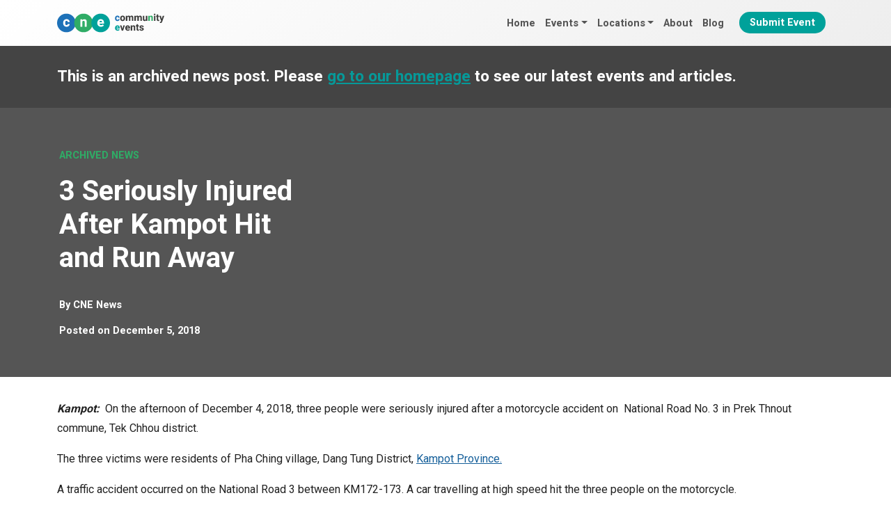

--- FILE ---
content_type: text/html; charset=UTF-8
request_url: https://cne.wtf/2018/12/05/3-seriously-injured-after-kampot-hit-and-run-away/
body_size: 6975
content:
<!DOCTYPE html><html
lang=en-GB><head><link
rel=alternate href=https://cne.wtf/2018/12/05/3-seriously-injured-after-kampot-hit-and-run-away/ hreflang=en><meta
charset="UTF-8"><meta
name="viewport" content="width=device-width, initial-scale=1, shrink-to-fit=no"><link rel=profile href="https://gmpg.org/xfn/11"><link
rel=dns-prefetch href=https://ajax.googleapis.com/ ><link
rel=preconnect href=https://fonts.googleapis.com><link
rel=preconnect href=https://fonts.gstatic.com crossorigin><link
rel=preconnect href=https://ajax.googleapis.com crossorigin><link
rel=dns-prefetch href=https://www.googletagmanager.com/ ><link
rel=preconnect href=https://www.googletagmanager.com crossorigin><meta
name='robots' content='index, follow, max-image-preview:large, max-snippet:-1, max-video-preview:-1'><style>img:is([sizes="auto" i], [sizes^="auto," i]) { contain-intrinsic-size: 3000px 1500px }</style><title>3 Seriously Injured After Kampot Hit and Run Away &#8902; Community Events</title><link
rel=canonical href=https://cne.wtf////3-seriously-injured-after-kampot-hit-and-run-away/ ><meta
property="og:locale" content="en_GB"><meta
property="og:type" content="article"><meta
property="og:title" content="3 Seriously Injured After Kampot Hit and Run Away &#8902; Community Events"><meta
property="og:description" content="Kampot:  On the afternoon of December 4, 2018, three people were seriously injured after a motorcycle accident on  National Road No. 3 in Prek Thnout commune, Tek Chhou district. The three..."><meta
property="og:url" content="https://cne.wtf////3-seriously-injured-after-kampot-hit-and-run-away/"><meta
property="og:site_name" content="Community Events"><meta
property="article:publisher" content="https://www.facebook.com/cnewtf"><meta
name="twitter:card" content="summary_large_image"><meta
name="twitter:label1" content="Estimated reading time"><meta
name="twitter:data1" content="1 minute"> <script type=application/ld+json class=yoast-schema-graph>{"@context":"https://schema.org","@graph":[{"@type":"WebPage","@id":"https://cne.wtf////3-seriously-injured-after-kampot-hit-and-run-away/","url":"https://cne.wtf////3-seriously-injured-after-kampot-hit-and-run-away/","name":"3 Seriously Injured After Kampot Hit and Run Away &#8902; Community Events","isPartOf":{"@id":"https://cne.wtf/#website"},"datePublished":"2018-12-05T04:22:07+00:00","breadcrumb":{"@id":"https://cne.wtf////3-seriously-injured-after-kampot-hit-and-run-away/#breadcrumb"},"inLanguage":"en-GB","potentialAction":[{"@type":"ReadAction","target":["https://cne.wtf////3-seriously-injured-after-kampot-hit-and-run-away/"]}]},{"@type":"BreadcrumbList","@id":"https://cne.wtf////3-seriously-injured-after-kampot-hit-and-run-away/#breadcrumb","itemListElement":[{"@type":"ListItem","position":1,"name":"Home","item":"https://cne.wtf/"},{"@type":"ListItem","position":2,"name":"News","item":"https://cne.wtf/news/"},{"@type":"ListItem","position":3,"name":"3 Seriously Injured After Kampot Hit and Run Away"}]},{"@type":"WebSite","@id":"https://cne.wtf/#website","url":"https://cne.wtf/","name":"Community Events","description":"Events and festivals from around the world","publisher":{"@id":"https://cne.wtf/#organization"},"potentialAction":[{"@type":"SearchAction","target":{"@type":"EntryPoint","urlTemplate":"https://cne.wtf/?s={search_term_string}"},"query-input":{"@type":"PropertyValueSpecification","valueRequired":true,"valueName":"search_term_string"}}],"inLanguage":"en-GB"},{"@type":"Organization","@id":"https://cne.wtf/#organization","name":"Community Events","url":"https://cne.wtf/","logo":{"@type":"ImageObject","inLanguage":"en-GB","@id":"https://cne.wtf/#/schema/logo/image/","url":"https://cne.wtf/wp-content/uploads/2024/09/cne-logo-horizontal.svg","contentUrl":"https://cne.wtf/wp-content/uploads/2024/09/cne-logo-horizontal.svg","width":718,"height":124,"caption":"Community Events"},"image":{"@id":"https://cne.wtf/#/schema/logo/image/"},"sameAs":["https://www.facebook.com/cnewtf"]}]}</script> <link
rel=alternate type=application/rss+xml title="Community Events &raquo; Feed" href=https://cne.wtf/feed/ ><link
rel=alternate type=text/calendar title="Community Events &raquo; iCal Feed" href="https://cne.wtf/events/?ical=1"><link
rel=stylesheet id=events-style-css href='https://cne.wtf/wp-content/plugins/the-events-calendar/src/resources/css/tribe-events-full.min.css?ver=6.8.2' media=all><link
rel=stylesheet href=https://cne.wtf/wp-content/cache/minify/27b36.css media=all> <script defer src=https://cne.wtf/wp-content/cache/minify/818c0.js type="474e9ef767a49d5b53aa45fc-text/javascript"></script> <meta
name="tec-api-version" content="v1"><meta
name="tec-api-origin" content="https://cne.wtf"><link
rel=alternate href=https://cne.wtf/wp-json/tribe/events/v1/ ><link
rel=pingback href=https://cne.wtf/xmlrpc.php><meta
name="mobile-web-app-capable" content="yes"><meta
name="apple-mobile-web-app-capable" content="yes"><meta
name="apple-mobile-web-app-title" content="Community Events - Events and festivals from around the world">
<noscript><style>.lazyload[data-src]{display:none !important;}</style></noscript><style>.lazyload{background-image:none !important;}.lazyload:before{background-image:none !important;}</style><link
rel=icon href=https://cne.wtf/wp-content/uploads/2024/09/cropped-cne-graphic-square-1000px-150x150.png sizes=32x32><link
rel=icon href=https://cne.wtf/wp-content/uploads/2024/09/cropped-cne-graphic-square-1000px-300x300.png sizes=192x192><link
rel=apple-touch-icon href=https://cne.wtf/wp-content/uploads/2024/09/cropped-cne-graphic-square-1000px-300x300.png><meta
name="msapplication-TileImage" content="https://cne.wtf/wp-content/uploads/2024/09/cropped-cne-graphic-square-1000px-300x300.png">
 <script async src="https://www.googletagmanager.com/gtag/js?id=G-VGCECNFFQY" type="474e9ef767a49d5b53aa45fc-text/javascript"></script> <script type="474e9ef767a49d5b53aa45fc-text/javascript">window.dataLayer = window.dataLayer || [];
	  function gtag(){dataLayer.push(arguments);}
	  gtag('js', new Date());

	  gtag('config', 'G-VGCECNFFQY');</script> </head><body
class="wp-singular news-template-default single single-news postid-5627 wp-custom-logo wp-embed-responsive wp-theme-understrap wp-child-theme-cne-theme tribe-no-js group-blog understrap-no-sidebar tribe-theme-understrap" itemscope itemtype=http://schema.org/WebSite><div
class=site id=page><header
id=wrapper-navbar><a
class="skip-link visually-hidden-focusable" href=#content>
Skip to content	</a><nav
id=main-nav class="navbar navbar-expand-md navbar-dark bg-primary fixed-top" aria-labelledby=main-nav-label><h2 id="main-nav-label" class="screen-reader-text">
Main Navigation</h2><div
class=container>
<a
href=https://cne.wtf/ class="navbar-brand custom-logo-link" rel=home><img
width=718 height=124 src=https://cne.wtf/wp-content/uploads/2024/09/cne-logo-horizontal.svg class="img-fluid skip-lazy" alt="Community Events" decoding=async fetchpriority=high></a>
<button
class=navbar-toggler
type=button
data-bs-toggle=offcanvas
data-bs-target=#navbarNavOffcanvas
aria-controls=navbarNavOffcanvas
aria-expanded=false
aria-label="Open menu"
>
<span
class=navbar-toggler-icon></span>
</button><div
class="offcanvas offcanvas-end bg-primary" tabindex=-1 id=navbarNavOffcanvas><div
class=offcanvas-header><div
class=container><div
class=row><div
class=col-9>
<a
href=https://cne.wtf class="navbar-brand custom-logo-link" rel=home aria-current=page>
<img
src=https://cne.wtf/wp-content/themes/cne-theme/img/logo-horizontal-white.svg class="img-fluid skip-lazy" alt="Community Events" decoding=async>
</a></div><div
class="col-3 offcanvas-header-right justify-content-end">
<button
class="btn-close btn-close-white text-reset"
type=button
data-bs-dismiss=offcanvas
aria-label="Close menu"
></button></div></div></div></div><div
class=container><div
class=row><div
class=col-12><div
class=offcanvas-body><ul
id=main-menu class="navbar-nav justify-content-end flex-grow-1"><li
itemscope=itemscope itemtype=https://www.schema.org/SiteNavigationElement id=menu-item-64267 class="menu-item menu-item-type-post_type menu-item-object-page menu-item-home menu-item-64267 nav-item"><a
title=Home href=https://cne.wtf/ class=nav-link>Home</a></li>
<li
itemscope=itemscope itemtype=https://www.schema.org/SiteNavigationElement id=menu-item-64275 class="menu-item menu-item-type-post_type_archive menu-item-object-tribe_events menu-item-has-children dropdown menu-item-64275 nav-item"><a
title=Events href=# data-toggle=dropdown data-bs-toggle=dropdown aria-haspopup=true aria-expanded=false class="dropdown-toggle nav-link" id=menu-item-dropdown-64275>Events</a><ul
class=dropdown-menu aria-labelledby=menu-item-dropdown-64275 >
<li
itemscope=itemscope itemtype=https://www.schema.org/SiteNavigationElement id=menu-item-73696 class="menu-item menu-item-type-post_type_archive menu-item-object-tribe_events menu-item-73696 nav-item"><a
title="All Events" href=https://cne.wtf/events/ class=dropdown-item>All Events</a></li>
<li
itemscope=itemscope itemtype=https://www.schema.org/SiteNavigationElement id=menu-item-64285 class="menu-item menu-item-type-taxonomy menu-item-object-tribe_events_cat menu-item-64285 nav-item"><a
title="Beer, Wine and Spirit Festivals" href=https://cne.wtf/events/beer-wine-spirit-festivals/ class=dropdown-item>Beer, Wine and Spirit Festivals</a></li>
<li
itemscope=itemscope itemtype=https://www.schema.org/SiteNavigationElement id=menu-item-64278 class="menu-item menu-item-type-taxonomy menu-item-object-tribe_events_cat menu-item-64278 nav-item"><a
title=Carnivals href=https://cne.wtf/events/carnivals/ class=dropdown-item>Carnivals</a></li>
<li
itemscope=itemscope itemtype=https://www.schema.org/SiteNavigationElement id=menu-item-64279 class="menu-item menu-item-type-taxonomy menu-item-object-tribe_events_cat menu-item-64279 nav-item"><a
title="Cultural Festivals" href=https://cne.wtf/events/cultural-festivals/ class=dropdown-item>Cultural Festivals</a></li>
<li
itemscope=itemscope itemtype=https://www.schema.org/SiteNavigationElement id=menu-item-64283 class="menu-item menu-item-type-taxonomy menu-item-object-tribe_events_cat menu-item-64283 nav-item"><a
title="Music Festivals" href=https://cne.wtf/events/music-festivals/ class=dropdown-item>Music Festivals</a></li>
<li
itemscope=itemscope itemtype=https://www.schema.org/SiteNavigationElement id=menu-item-64286 class="menu-item menu-item-type-taxonomy menu-item-object-tribe_events_cat menu-item-64286 nav-item"><a
title="Winter Festivals" href=https://cne.wtf/events/winter-festivals/ class=dropdown-item>Winter Festivals</a></li>
<li
itemscope=itemscope itemtype=https://www.schema.org/SiteNavigationElement id=menu-item-74252 class="menu-item menu-item-type-taxonomy menu-item-object-tribe_events_cat menu-item-74252 nav-item"><a
title="WTF? Weird Festivals" href=https://cne.wtf/events/weird-festivals/ class=dropdown-item>WTF? Weird Festivals</a></li></ul>
</li>
<li
itemscope=itemscope itemtype=https://www.schema.org/SiteNavigationElement id=menu-item-64288 class="menu-item menu-item-type-post_type_archive menu-item-object-tribe_events menu-item-has-children dropdown menu-item-64288 nav-item"><a
title=Locations href=# data-toggle=dropdown data-bs-toggle=dropdown aria-haspopup=true aria-expanded=false class="dropdown-toggle nav-link" id=menu-item-dropdown-64288>Locations</a><ul
class=dropdown-menu aria-labelledby=menu-item-dropdown-64288 >
<li
itemscope=itemscope itemtype=https://www.schema.org/SiteNavigationElement id=menu-item-64289 class="menu-item menu-item-type-taxonomy menu-item-object-locations menu-item-64289 nav-item"><a
title=UK href=https://cne.wtf/locations/uk/ class=dropdown-item>UK</a></li>
<li
itemscope=itemscope itemtype=https://www.schema.org/SiteNavigationElement id=menu-item-64290 class="menu-item menu-item-type-taxonomy menu-item-object-locations menu-item-64290 nav-item"><a
title=Europe href=https://cne.wtf/locations/europe/ class=dropdown-item>Europe</a></li>
<li
itemscope=itemscope itemtype=https://www.schema.org/SiteNavigationElement id=menu-item-64291 class="menu-item menu-item-type-taxonomy menu-item-object-locations menu-item-64291 nav-item"><a
title=Asia href=https://cne.wtf/locations/asia/ class=dropdown-item>Asia</a></li>
<li
itemscope=itemscope itemtype=https://www.schema.org/SiteNavigationElement id=menu-item-64293 class="menu-item menu-item-type-taxonomy menu-item-object-locations menu-item-64293 nav-item"><a
title=America href=https://cne.wtf/locations/america/ class=dropdown-item>America</a></li></ul>
</li>
<li
itemscope=itemscope itemtype=https://www.schema.org/SiteNavigationElement id=menu-item-64269 class="menu-item menu-item-type-post_type menu-item-object-page menu-item-64269 nav-item"><a
title=About href=https://cne.wtf/about/ class=nav-link>About</a></li>
<li
itemscope=itemscope itemtype=https://www.schema.org/SiteNavigationElement id=menu-item-64268 class="menu-item menu-item-type-post_type menu-item-object-page current_page_parent menu-item-64268 nav-item"><a
title=Blog href=https://cne.wtf/blog/ class=nav-link>Blog</a></li>
<li
itemscope=itemscope itemtype=https://www.schema.org/SiteNavigationElement id=menu-item-65508 class="menu-btn menu-item menu-item-type-post_type menu-item-object-page menu-item-65508 nav-item"><a
title="Submit Event" href=https://cne.wtf/submit-event/ class=nav-link>Submit Event</a></li></ul></div></div><div
class="col-12 nav-social-icons"><div
class>
<a
href=https://www.facebook.com/travelbeginsat40/ target=_blank><i
class="fa fa-facebook"></i></a>
<a
href=https://twitter.com/travelbegins40 target=_blank><i
class="fa fab fa-twitter"></i></a>
<a
href=https://www.instagram.com/travelbeginsat40/ target=_blank><i
class="fa fab fa-instagram"></i></a></div></div><div
class="col-12 nav-search"><div
class=container><div
class=row><div
class=col-12><form
id=nav-search-form role=search method=get class=search-form action=https://cne.wtf/ >
<label>
<input
type=search class=search-field
value name=s
title="Search for:"
placeholder=Search...>
</label>
<button
type=submit><i
class="fa fa-search"></i></button>
<a
id=nav-search-close><i
class="fa fa-close"></i></a></form></div></div></div></div></div></div></div></div></nav><div
id=myModal class="modal fade" role=dialog><div
class=modal-dialog><div
class=modal-content><div
class=modal-header>
<button
type=button class=close data-dismiss=modal>&times;</button><h4 class="modal-title">Modal Header</h4></div><div
class=modal-body><p>Some text in the modal.</p></div><div
class=modal-footer>
<button
type=button class="btn btn-default" data-dismiss=modal>Close</button></div></div></div></div></header><div
class=wrapper-archived-news><div
class=container><div
class=row><div
class=col-lg-12><h4>This is an archived news post. Please <a
href=https://cne.wtf>go to our homepage</a> to see our latest events and articles.</h3></div></div></div></div><div
class="wrapper wrapper-header"><div
class=container><div
class=row><div
class="col-lg-4 header-left"><p
class=header-pretitle>Archived News</p><h1>3 Seriously Injured After Kampot Hit and Run Away</h1><div
class=post-author>
By <a
href=https://cne.wtf/author/cne/ >CNE News</a></div><div
class=post-date>
<span
class=posted-on>Posted on <time
class="entry-date published updated" datetime=2018-12-05T11:22:07+00:00>December 5, 2018</time></span></div></div><div
class="col-lg-8 header-right no-lazy lazyload" style="background: no-repeat center center !important;background-size:cover !important;">
&nbsp;</div></div></div></div><div
class=wrapper id=single-wrapper><div
class=container id=content tabindex=-1><div
class=row><div
class="col-md content-area" id=primary><main
class=site-main id=main><article
class="post-5627 news type-news status-publish hentry" id=post-5627><div
class=entry-content><p><strong><em><span>Kampot:</span></em></strong><span>  On the afternoon of December 4, 2018, three people were seriously injured after a motorcycle accident on  National Road No. 3 in Prek Thnout commune, Tek Chhou district.</span></p><p><span>The three victims were residents of Pha Ching village, Dang Tung District, <a
href="https://cne.wtf/?s=kampot">Kampot Province.</a></span></p><p><span>A traffic accident occurred on the National Road 3 between KM172-173. A car travelling at high speed hit the three people on the motorcycle. </span></p><p><span>The car driver escaped the scene, leaving the vehicle behind. When the neighbors come to help, the three injured people were in a serious condition, with broken limbs.</span></p><p>They were quickly taken away to the  hospital.</p><p>GRAPHIC IMAGES IN SOURCE LINK:</p><p><a
rel=nofollow target=_blank href=http://www.arey-news.com/archives/276733>http://www.arey-news.com/archives/276733</a></p><p>&nbsp;</p><p>&nbsp;</p><p>&nbsp;</p></div></article></main></div></div></div></div><div
class=comments-area id=comments><div
class="wrapper content-wrapper wrapper-commentform"><div
class=container><div
class=row><div
id=respond class=comment-respond><h3 id="reply-title" class="comment-reply-title">Leave a Reply <small><a
id=cancel-comment-reply-link href=/2018/12/05/3-seriously-injured-after-kampot-hit-and-run-away/#respond style=display:none;>Cancel reply</a></small></h3><form
action=https://cne.wtf/wp-comments-post.php method=post id=commentform class=comment-form><p
class=comment-notes><span
id=email-notes>Your email address will not be published.</span> <span
class=required-field-message>Required fields are marked <span
class=required>*</span></span></p><div
class="form-group mb-3 comment-form-comment"><label
for=comment>Comment <span
class=required>*</span></label><textarea autocomplete=new-password  class=form-control  id=df435918d7  name=df435918d7   cols=45 rows=8 maxlength=65525 required></textarea><textarea id=comment aria-label=hp-comment aria-hidden=true name=comment autocomplete=new-password style="padding:0 !important;clip:rect(1px, 1px, 1px, 1px) !important;position:absolute !important;white-space:nowrap !important;height:1px !important;width:1px !important;overflow:hidden !important;" tabindex=-1></textarea><script data-noptimize type="474e9ef767a49d5b53aa45fc-text/javascript">document.getElementById("comment").setAttribute( "id", "a35464a04b2bda4c312b8c4193287e8c" );document.getElementById("df435918d7").setAttribute( "id", "comment" );</script></div><div
class="form-group mb-3comment-form-author"><label
for=author>Name <span
class=required>*</span></label> <input
class=form-control  id=author name=author type=text value size=30 maxlength=245 autocomplete=name required></div><div
class="form-group mb-3comment-form-email"><label
for=email>Email <span
class=required>*</span></label> <input
class=form-control  id=email name=email type=email value size=30 maxlength=100 aria-describedby=email-notes autocomplete=email required></div><p
class=form-submit><input
name=submit type=submit id=submit class="btn btn-secondary" value="Post Comment"> <input
type=hidden name=comment_post_ID value=5627 id=comment_post_ID>
<input
type=hidden name=comment_parent id=comment_parent value=0></p></form></div></div></div></div></div><div
class="wrapper content-wrapper" id=wrapper-footer-full role=complementary><div
class="container footer-container" id=footer-full-content tabindex=-1><div
class=row>
<img
src="[data-uri]" class="footer-logo lazyload" alt="Travel Begins at 40" title="Community Events" data-src=https://cne.wtf/wp-content/themes/cne-theme/img/logo-horizontal-white.svg decoding=async><noscript><img
src=https://cne.wtf/wp-content/themes/cne-theme/img/logo-horizontal-white.svg class=footer-logo alt="Travel Begins at 40" title="Community Events" data-eio=l></noscript><hr
class=footer-divider></div><div
class=row><div
id=nav_menu-5 class="footer-widget widget_nav_menu widget-count-3 col-md-4"><h3 class="widget-title">Discover More</h3><div
class=menu-footer-links-container><ul
id=menu-footer-links class=menu><li
id=menu-item-72197 class="menu-item menu-item-type-post_type menu-item-object-page menu-item-72197"><a
href=https://cne.wtf/about/ >About</a></li>
<li
id=menu-item-72207 class="menu-item menu-item-type-post_type_archive menu-item-object-tribe_events menu-item-72207"><a
href=https://cne.wtf/events/ >All Events</a></li>
<li
id=menu-item-72198 class="menu-item menu-item-type-post_type menu-item-object-page menu-item-72198"><a
href=https://cne.wtf/submit-event/ >Submit Event</a></li>
<li
id=menu-item-72202 class="menu-item menu-item-type-post_type menu-item-object-page current_page_parent menu-item-72202"><a
href=https://cne.wtf/blog/ >Blog</a></li></ul></div></div><div
id=nav_menu-6 class="footer-widget widget_nav_menu widget-count-3 col-md-4"><h3 class="widget-title">Popular Event Categories</h3><div
class=menu-footer-event-categories-container><ul
id=menu-footer-event-categories class=menu><li
id=menu-item-74272 class="menu-item menu-item-type-taxonomy menu-item-object-tribe_events_cat menu-item-74272"><a
href=https://cne.wtf/events/cultural-festivals/ >Cultural Festivals</a></li>
<li
id=menu-item-74273 class="menu-item menu-item-type-taxonomy menu-item-object-tribe_events_cat menu-item-74273"><a
href=https://cne.wtf/events/carnivals/ >Carnivals</a></li>
<li
id=menu-item-74274 class="menu-item menu-item-type-taxonomy menu-item-object-tribe_events_cat menu-item-74274"><a
href=https://cne.wtf/events/winter-festivals/ >Winter Festivals</a></li></ul></div></div><div
id=recent-posts-2 class="footer-widget widget_recent_entries widget-count-3 col-md-4"><h3 class="widget-title">Latest Articles</h3><ul>
<li>
<a
href=https://cne.wtf/wtf-craziest-festivals-in-southeast-asia/ >WTF: Craziest Festivals in Southeast Asia</a>
<span
class=post-date>December 3, 2024</span>
</li>
<li>
<a
href=https://cne.wtf/get-ready-for-chaos-lights-and-mayhem-with-december-2024s-global-festivals/ >Get Ready for Chaos, Lights and Mayhem with December 2024’s Global Festivals</a>
<span
class=post-date>November 24, 2024</span>
</li>
<li>
<a
href=https://cne.wtf/uk-festivals-in-december-2024-from-christmas-markets-to-hogmanay/ >UK Festivals in December 2024 from Christmas Markets to Hogmanay</a>
<span
class=post-date>November 24, 2024</span>
</li></ul></div></div><div
class=row><hr
class=footer-divider><footer
class=site-footer id=colophon><div
class=site-info><p><a
href=https://cne.wtf/guest-posts/ >Publish Guest Posts</a> | <a
href=https://cne.wtf/terms-conditions/ >Terms & Conditions</a> | <a
href=https://cne.wtf/privacy-policy/ >Privacy Policy</a></p><p>Copyright 2026 Community Events</p></div></footer></div></div></div></div> <script type=speculationrules>{"prefetch":[{"source":"document","where":{"and":[{"href_matches":"\/*"},{"not":{"href_matches":["\/wp-*.php","\/wp-admin\/*","\/wp-content\/uploads\/*","\/wp-content\/*","\/wp-content\/plugins\/*","\/wp-content\/themes\/cne-theme\/*","\/wp-content\/themes\/understrap\/*","\/*\\?(.+)"]}},{"not":{"selector_matches":"a[rel~=\"nofollow\"]"}},{"not":{"selector_matches":".no-prefetch, .no-prefetch a"}}]},"eagerness":"conservative"}]}</script> <script type="474e9ef767a49d5b53aa45fc-text/javascript">( function ( body ) {
			'use strict';
			body.className = body.className.replace( /\btribe-no-js\b/, 'tribe-js' );
		} )( document.body );</script> <script type="474e9ef767a49d5b53aa45fc-text/javascript">var tribe_l10n_datatables = {"aria":{"sort_ascending":": activate to sort column ascending","sort_descending":": activate to sort column descending"},"length_menu":"Show _MENU_ entries","empty_table":"No data available in table","info":"Showing _START_ to _END_ of _TOTAL_ entries","info_empty":"Showing 0 to 0 of 0 entries","info_filtered":"(filtered from _MAX_ total entries)","zero_records":"No matching records found","search":"Search:","all_selected_text":"All items on this page were selected. ","select_all_link":"Select all pages","clear_selection":"Clear Selection.","pagination":{"all":"All","next":"Next","previous":"Previous"},"select":{"rows":{"0":"","_":": Selected %d rows","1":": Selected 1 row"}},"datepicker":{"dayNames":["Sunday","Monday","Tuesday","Wednesday","Thursday","Friday","Saturday"],"dayNamesShort":["Sun","Mon","Tue","Wed","Thu","Fri","Sat"],"dayNamesMin":["S","M","T","W","T","F","S"],"monthNames":["January","February","March","April","May","June","July","August","September","October","November","December"],"monthNamesShort":["January","February","March","April","May","June","July","August","September","October","November","December"],"monthNamesMin":["Jan","Feb","Mar","Apr","May","Jun","Jul","Aug","Sep","Oct","Nov","Dec"],"nextText":"Next","prevText":"Prev","currentText":"Today","closeText":"Done","today":"Today","clear":"Clear"}};</script><script id=eio-lazy-load-js-before type="474e9ef767a49d5b53aa45fc-text/javascript">var eio_lazy_vars = {"exactdn_domain":"","skip_autoscale":0,"threshold":0,"use_dpr":1};</script> <script defer src=https://cne.wtf/wp-content/cache/minify/fca58.js type="474e9ef767a49d5b53aa45fc-text/javascript"></script> <script async src=https://cne.wtf/wp-content/cache/minify/631d0.js type="474e9ef767a49d5b53aa45fc-text/javascript"></script> <script id=slb_context type="474e9ef767a49d5b53aa45fc-text/javascript">if ( !!window.jQuery ) {(function($){$(document).ready(function(){if ( !!window.SLB ) { {$.extend(SLB, {"context":["public","user_guest"]});} }})})(jQuery);}</script>  <script src=https://ajax.googleapis.com/ajax/libs/webfont/1.5.18/webfont.js type="474e9ef767a49d5b53aa45fc-text/javascript"></script> <script type="474e9ef767a49d5b53aa45fc-text/javascript">WebFont.load({
 google: {
 families: ['Roboto:400,700', 'Heebo:400,700']
 }
 });</script>  <script type="474e9ef767a49d5b53aa45fc-text/javascript">(function(w,d,e,u,f,l,n){w[f]=w[f]||function(){(w[f].q=w[f].q||[])
		.push(arguments);},l=d.createElement(e),l.async=1,l.src=u,
		n=d.getElementsByTagName(e)[0],n.parentNode.insertBefore(l,n);})
		(window,document,'script','https://assets.mailerlite.com/js/universal.js','ml');
		ml('account', '113496');</script> <script src="/cdn-cgi/scripts/7d0fa10a/cloudflare-static/rocket-loader.min.js" data-cf-settings="474e9ef767a49d5b53aa45fc-|49" defer></script></body></html>

--- FILE ---
content_type: image/svg+xml
request_url: https://cne.wtf/wp-content/themes/cne-theme/img/logo-horizontal-white.svg
body_size: 2198
content:
<?xml version="1.0" encoding="UTF-8"?><svg id="Layer_1" xmlns="http://www.w3.org/2000/svg" viewBox="0 0 354.4 182.05"><defs><style>.cls-1{fill:#1d71b8;}.cls-1,.cls-2,.cls-3,.cls-4{stroke-width:0px;}.cls-2{fill:#2fac66;}.cls-3{fill:#fff;}.cls-4{fill:#00a19a;}</style></defs><path class="cls-3" d="M21.16,165.04c0,1.6-.42,3.03-1.25,4.29s-1.96,2.25-3.39,2.96c-1.42.71-3.01,1.06-4.74,1.06-2.27,0-4.18-.49-5.75-1.48s-2.75-2.34-3.53-4.07c-.79-1.72-1.18-3.68-1.18-5.88v-.54c0-2.2.39-4.16,1.18-5.88.79-1.72,1.96-3.08,3.52-4.06,1.56-.99,3.47-1.48,5.72-1.48,1.85,0,3.48.36,4.91,1.07,1.42.72,2.53,1.74,3.33,3.09.79,1.34,1.19,2.92,1.19,4.74h-5.9c-.01-1.11-.34-2.03-.98-2.75-.64-.72-1.53-1.08-2.67-1.08-1.53,0-2.58.57-3.15,1.72-.57,1.15-.86,2.69-.86,4.64v.54c0,1.99.28,3.54.84,4.67.56,1.13,1.63,1.69,3.2,1.69,1.08,0,1.95-.29,2.61-.88.65-.58.99-1.38,1-2.38h5.9Z"/><path class="cls-3" d="M24.84,155.54c.84-1.74,2.07-3.1,3.68-4.09,1.61-.99,3.54-1.48,5.77-1.48s4.19.49,5.81,1.48,2.85,2.35,3.69,4.09c.84,1.74,1.26,3.71,1.26,5.92v.44c0,2.21-.42,4.18-1.26,5.91-.84,1.73-2.07,3.09-3.68,4.08-1.61.99-3.54,1.48-5.77,1.48s-4.19-.49-5.81-1.48-2.85-2.35-3.69-4.08c-.84-1.73-1.26-3.7-1.26-5.91v-.44c0-2.21.42-4.18,1.26-5.92ZM30.94,166.55c.71,1.16,1.84,1.74,3.4,1.74s2.65-.58,3.36-1.75,1.06-2.72,1.06-4.65v-.44c0-1.92-.36-3.47-1.06-4.65-.71-1.18-1.84-1.77-3.4-1.77s-2.65.59-3.36,1.78c-.71,1.19-1.06,2.73-1.06,4.64v.44c0,1.95.35,3.5,1.06,4.66Z"/><path class="cls-3" d="M79.16,152.01c1.25,1.36,1.88,3.57,1.88,6.63v14.3h-6.3v-14.32c0-.94-.12-1.68-.38-2.2-.25-.52-.61-.88-1.07-1.07-.46-.19-1.05-.29-1.76-.29-.85,0-1.57.21-2.17.62-.6.41-1.07.99-1.42,1.74.01.1.02.26.02.48v15.05h-6.29v-14.26c0-.94-.12-1.68-.38-2.21-.25-.53-.61-.9-1.07-1.1-.47-.21-1.06-.31-1.78-.31-.8,0-1.5.18-2.09.53-.59.35-1.07.86-1.43,1.51v15.84h-6.29v-22.56h5.9l.21,2.52c.75-.95,1.67-1.67,2.76-2.18,1.09-.51,2.32-.76,3.7-.76s2.59.28,3.6.84c1.01.56,1.78,1.42,2.33,2.57.75-1.1,1.69-1.94,2.82-2.53,1.13-.59,2.44-.89,3.91-.89,2.29,0,4.06.68,5.32,2.04Z"/><path class="cls-3" d="M116.08,152.01c1.25,1.36,1.88,3.57,1.88,6.63v14.3h-6.3v-14.32c0-.94-.12-1.68-.38-2.2-.25-.52-.61-.88-1.07-1.07-.46-.19-1.05-.29-1.76-.29-.85,0-1.57.21-2.17.62-.6.41-1.07.99-1.42,1.74.01.1.02.26.02.48v15.05h-6.29v-14.26c0-.94-.12-1.68-.38-2.21-.25-.53-.61-.9-1.07-1.1-.47-.21-1.06-.31-1.78-.31-.8,0-1.5.18-2.09.53-.59.35-1.07.86-1.43,1.51v15.84h-6.29v-22.56h5.9l.21,2.52c.75-.95,1.67-1.67,2.76-2.18,1.09-.51,2.32-.76,3.7-.76s2.59.28,3.6.84c1.01.56,1.78,1.42,2.33,2.57.75-1.1,1.69-1.94,2.82-2.53,1.13-.59,2.44-.89,3.91-.89,2.29,0,4.06.68,5.32,2.04Z"/><path class="cls-3" d="M142.01,150.39v22.56h-5.9l-.17-2.36c-.71.89-1.58,1.57-2.61,2.05-1.03.48-2.2.72-3.52.72-2.35,0-4.19-.68-5.51-2.04-1.33-1.36-1.99-3.47-1.99-6.34v-14.59h6.28v14.63c0,1.11.27,1.93.82,2.46.55.53,1.31.79,2.28.79,1.93,0,3.27-.67,4.02-2.02v-15.86h6.3Z"/><path class="cls-3" d="M164.11,152c1.24,1.35,1.86,3.57,1.86,6.64v14.3h-6.3v-14.32c0-1.33-.28-2.26-.85-2.78s-1.45-.78-2.65-.78c-.82,0-1.53.17-2.14.52-.6.35-1.09.84-1.47,1.48v15.89h-6.3v-22.56h5.9l.21,2.61c.79-.99,1.74-1.74,2.83-2.25,1.1-.51,2.31-.77,3.65-.77,2.27,0,4.02.68,5.25,2.03Z"/><path class="cls-3" d="M176.38,142.23c.65.6.97,1.38.97,2.32s-.32,1.72-.97,2.32c-.65.6-1.5.91-2.55.91s-1.89-.3-2.53-.91c-.65-.6-.97-1.38-.97-2.32s.32-1.72.97-2.32c.65-.6,1.49-.91,2.53-.91s1.91.3,2.55.91ZM170.7,172.94v-22.56h6.32v22.56h-6.32Z"/><path class="cls-3" d="M193.34,168.04v4.73c-1.08.39-2.32.58-3.71.58-4.42,0-6.63-2.25-6.63-6.75v-11.63h-3.19v-4.59h3.19v-5.59h6.29v5.59h3.79v4.59h-3.79v10.9c0,.89.17,1.5.52,1.82.35.33.94.49,1.77.49.68,0,1.27-.05,1.75-.15Z"/><path class="cls-3" d="M215.68,150.39l-9.05,25.93c-.35.99-.78,1.89-1.29,2.72-.52.83-1.27,1.54-2.25,2.13-.99.59-2.23.89-3.73.89-.54,0-.98-.03-1.32-.08-.34-.06-.81-.16-1.41-.31v-4.75c.21.01.52.02.94.02,1.13,0,1.97-.17,2.52-.52.55-.35.98-.92,1.27-1.71l.62-1.65-7.88-22.66h6.75l4.02,13.68,4.06-13.68h6.73Z"/><path class="cls-3" d="M248.41,163.71h-14.26c.23,1.4.82,2.52,1.75,3.35.93.83,2.13,1.24,3.59,1.24,1.08,0,2.09-.2,3.01-.61s1.71-1.02,2.37-1.85l3.02,3.48c-.79,1.14-1.95,2.1-3.47,2.88s-3.3,1.17-5.35,1.17c-2.31,0-4.31-.49-6.02-1.46-1.7-.97-3.01-2.29-3.92-3.96-.91-1.67-1.37-3.51-1.37-5.52v-.79c0-2.25.42-4.26,1.27-6.02.85-1.76,2.07-3.14,3.67-4.14,1.6-.99,3.49-1.49,5.67-1.49s3.94.45,5.44,1.35c1.5.9,2.64,2.19,3.42,3.85.78,1.66,1.17,3.62,1.17,5.87v2.67ZM242.24,159c-.03-1.22-.37-2.19-1.01-2.9-.65-.71-1.61-1.06-2.89-1.06-1.2,0-2.13.4-2.8,1.19s-1.12,1.88-1.32,3.27h8.03v-.5Z"/><path class="cls-3" d="M270.55,150.39l-7.55,22.56h-6.11l-7.57-22.56h6.61l4.02,14.91,4-14.91h6.59Z"/><path class="cls-3" d="M292.94,163.71h-14.26c.23,1.4.82,2.52,1.75,3.35.93.83,2.13,1.24,3.59,1.24,1.08,0,2.09-.2,3.01-.61s1.71-1.02,2.37-1.85l3.02,3.48c-.79,1.14-1.95,2.1-3.47,2.88s-3.3,1.17-5.35,1.17c-2.31,0-4.31-.49-6.02-1.46-1.7-.97-3.01-2.29-3.92-3.96-.91-1.67-1.37-3.51-1.37-5.52v-.79c0-2.25.42-4.26,1.27-6.02.85-1.76,2.07-3.14,3.67-4.14,1.6-.99,3.49-1.49,5.67-1.49s3.94.45,5.44,1.35c1.5.9,2.64,2.19,3.42,3.85.78,1.66,1.17,3.62,1.17,5.87v2.67ZM286.77,159c-.03-1.22-.37-2.19-1.01-2.9-.65-.71-1.61-1.06-2.89-1.06-1.2,0-2.13.4-2.8,1.19s-1.12,1.88-1.32,3.27h8.03v-.5Z"/><path class="cls-3" d="M313.93,152c1.24,1.35,1.86,3.57,1.86,6.64v14.3h-6.29v-14.32c0-1.33-.29-2.26-.86-2.78s-1.45-.78-2.65-.78c-.82,0-1.53.17-2.14.52-.61.35-1.1.84-1.47,1.48v15.89h-6.29v-22.56h5.9l.21,2.61c.79-.99,1.74-1.74,2.84-2.25,1.1-.51,2.31-.77,3.65-.77,2.26,0,4.02.68,5.25,2.03Z"/><path class="cls-3" d="M331.72,168.04v4.73c-1.08.39-2.32.58-3.71.58-4.42,0-6.63-2.25-6.63-6.75v-11.63h-3.19v-4.59h3.19v-5.59h6.3v5.59h3.79v4.59h-3.79v10.9c0,.89.17,1.5.52,1.82.35.33.94.49,1.77.49.68,0,1.26-.05,1.75-.15Z"/><path class="cls-3" d="M334.22,157.02c0-1.28.37-2.45,1.09-3.52.73-1.07,1.78-1.92,3.16-2.56,1.38-.64,2.98-.96,4.82-.96,1.93,0,3.62.31,5.07.93,1.45.62,2.56,1.48,3.34,2.59.78,1.1,1.17,2.37,1.17,3.78h-6.29c0-.9-.27-1.61-.81-2.12-.54-.51-1.37-.76-2.48-.76-.92,0-1.65.22-2.2.65-.55.43-.82.99-.82,1.67s.31,1.18.93,1.58c.62.4,1.67.74,3.16,1.02,1.78.33,3.29.77,4.52,1.3,1.24.54,2.22,1.28,2.95,2.22.73.95,1.1,2.15,1.1,3.61,0,1.32-.39,2.51-1.18,3.55-.79,1.05-1.9,1.87-3.36,2.47s-3.14.9-5.05.9c-2.03,0-3.79-.37-5.26-1.12-1.48-.74-2.61-1.7-3.38-2.87-.77-1.17-1.16-2.38-1.16-3.65h5.94c.04,1.08.43,1.89,1.17,2.41s1.68.78,2.83.78c1.07,0,1.89-.21,2.47-.62.58-.41.87-.96.87-1.66,0-.43-.13-.8-.38-1.09-.26-.3-.72-.58-1.38-.84s-1.59-.53-2.8-.79c-5.34-1.14-8.01-3.44-8.01-6.9Z"/><circle class="cls-3" cx="62.4" cy="62.4" r="62.4"/><path class="cls-1" d="M84.07,69.77c0,3.49-.91,6.62-2.73,9.38-1.82,2.76-4.29,4.92-7.4,6.46-3.11,1.55-6.56,2.32-10.36,2.32-4.95,0-9.14-1.08-12.56-3.23-3.43-2.15-6-5.11-7.72-8.88-1.72-3.76-2.57-8.04-2.57-12.84v-1.18c0-4.79.86-9.07,2.57-12.84,1.71-3.76,4.28-6.72,7.69-8.88,3.42-2.15,7.58-3.23,12.5-3.23,4.04,0,7.61.78,10.72,2.34,3.11,1.56,5.53,3.81,7.26,6.74,1.73,2.93,2.59,6.38,2.59,10.36h-12.88c-.03-2.43-.74-4.43-2.14-6.01-1.4-1.58-3.34-2.37-5.83-2.37-3.34,0-5.63,1.25-6.87,3.76-1.25,2.5-1.87,5.88-1.87,10.13v1.18c0,4.34.61,7.74,1.84,10.2,1.23,2.46,3.56,3.69,6.99,3.69,2.37,0,4.26-.64,5.69-1.91,1.43-1.27,2.15-3,2.18-5.19h12.88Z"/><circle class="cls-3" cx="177.2" cy="62.4" r="62.4"/><path class="cls-2" d="M194.66,41.76c2.7,2.96,4.05,7.79,4.05,14.5v31.23h-13.75v-31.27c0-2.91-.62-4.94-1.87-6.08-1.24-1.14-3.17-1.71-5.78-1.71-1.79,0-3.35.38-4.67,1.14-1.32.76-2.39,1.84-3.21,3.23v34.69h-13.75v-49.26h12.88l.46,5.69c1.73-2.15,3.79-3.79,6.19-4.92,2.4-1.12,5.05-1.68,7.97-1.68,4.95,0,8.77,1.48,11.47,4.44Z"/><circle class="cls-3" cx="292" cy="62.4" r="62.4"/><path class="cls-4" d="M314.53,66.86h-31.14c.52,3.07,1.79,5.5,3.82,7.31,2.03,1.81,4.64,2.71,7.83,2.71,2.37,0,4.56-.45,6.58-1.34,2.02-.89,3.74-2.24,5.17-4.03l6.6,7.6c-1.73,2.49-4.26,4.58-7.58,6.28s-7.21,2.55-11.68,2.55c-5.04,0-9.42-1.06-13.13-3.19-3.72-2.12-6.57-5.01-8.56-8.65-1.99-3.64-2.98-7.66-2.98-12.06v-1.73c0-4.92.93-9.3,2.78-13.16,1.85-3.85,4.52-6.87,8.01-9.04,3.49-2.17,7.62-3.25,12.38-3.25s8.6.99,11.88,2.96c3.28,1.97,5.77,4.77,7.47,8.4,1.7,3.63,2.55,7.9,2.55,12.81v5.83ZM301.06,56.57c-.06-2.67-.8-4.78-2.21-6.33s-3.51-2.32-6.3-2.32c-2.61,0-4.65.87-6.12,2.59-1.47,1.73-2.44,4.11-2.89,7.15h17.53v-1.09Z"/></svg>

--- FILE ---
content_type: image/svg+xml
request_url: https://cne.wtf/wp-content/uploads/2024/09/cne-logo-horizontal.svg
body_size: 2345
content:
<?xml version="1.0" encoding="UTF-8"?><svg id="Layer_1" xmlns="http://www.w3.org/2000/svg" viewBox="0 0 718.14 124.8"><defs><style>.cls-1{fill:#1d71b8;}.cls-1,.cls-2,.cls-3,.cls-4,.cls-5{stroke-width:0px;}.cls-2{fill:#2fac66;}.cls-3{fill:#3c3c3b;}.cls-4{fill:#fff;}.cls-5{fill:#00a19a;}</style></defs><path class="cls-1" d="M418.78,36.68c0,2.46-.64,4.66-1.92,6.61s-3.02,3.46-5.21,4.56c-2.19,1.09-4.63,1.64-7.3,1.64-3.49,0-6.44-.76-8.85-2.28s-4.23-3.6-5.44-6.26c-1.21-2.65-1.81-5.67-1.81-9.05v-.83c0-3.38.6-6.39,1.81-9.05,1.21-2.65,3.02-4.74,5.42-6.26s5.34-2.28,8.81-2.28c2.84,0,5.36.55,7.55,1.65,2.19,1.1,3.9,2.68,5.12,4.75,1.22,2.06,1.83,4.5,1.83,7.3h-9.08c-.02-1.71-.52-3.12-1.51-4.24-.98-1.11-2.35-1.67-4.11-1.67-2.35,0-3.97.88-4.84,2.65-.88,1.76-1.31,4.14-1.31,7.14v.83c0,3.06.43,5.45,1.3,7.19.87,1.73,2.51,2.6,4.92,2.6,1.67,0,3-.45,4.01-1.35,1-.9,1.52-2.12,1.54-3.66h9.08Z"/><path class="cls-3" d="M424.45,22.05c1.29-2.67,3.18-4.77,5.66-6.29s5.44-2.28,8.89-2.28,6.44.76,8.94,2.28c2.49,1.52,4.38,3.61,5.68,6.29s1.94,5.71,1.94,9.11v.67c0,3.4-.65,6.43-1.94,9.1-1.29,2.66-3.18,4.75-5.66,6.27s-5.44,2.28-8.89,2.28-6.44-.76-8.93-2.28-4.39-3.61-5.68-6.27c-1.29-2.66-1.94-5.69-1.94-9.1v-.67c0-3.4.65-6.44,1.94-9.11ZM433.83,39c1.09,1.79,2.83,2.68,5.23,2.68s4.07-.9,5.17-2.69,1.64-4.18,1.64-7.15v-.67c0-2.95-.55-5.34-1.64-7.15-1.09-1.82-2.83-2.73-5.23-2.73s-4.07.91-5.17,2.74c-1.09,1.83-1.64,4.21-1.64,7.14v.67c0,2.99.55,5.38,1.64,7.17Z"/><path class="cls-3" d="M508.03,16.63c1.93,2.1,2.89,5.5,2.89,10.2v22.01h-9.69v-22.04c0-1.45-.19-2.58-.58-3.38-.38-.8-.93-1.35-1.65-1.65-.72-.3-1.62-.45-2.71-.45-1.3,0-2.42.32-3.34.95-.92.63-1.65,1.52-2.18,2.68.02.15.03.4.03.74v23.16h-9.69v-21.94c0-1.45-.19-2.59-.58-3.4-.39-.81-.94-1.38-1.65-1.7-.72-.32-1.63-.48-2.74-.48-1.24,0-2.32.27-3.22.82-.91.55-1.64,1.32-2.2,2.33v24.38h-9.69V14.12h9.08l.32,3.88c1.16-1.45,2.57-2.57,4.25-3.35,1.68-.78,3.58-1.17,5.69-1.17s3.98.43,5.53,1.3c1.55.87,2.74,2.19,3.58,3.96,1.15-1.69,2.6-2.99,4.35-3.9,1.74-.91,3.75-1.36,6.02-1.36,3.53,0,6.25,1.05,8.18,3.14Z"/><path class="cls-3" d="M564.85,16.63c1.93,2.1,2.89,5.5,2.89,10.2v22.01h-9.69v-22.04c0-1.45-.19-2.58-.58-3.38-.38-.8-.93-1.35-1.65-1.65-.72-.3-1.62-.45-2.71-.45-1.3,0-2.42.32-3.34.95-.92.63-1.65,1.52-2.18,2.68.02.15.03.4.03.74v23.16h-9.69v-21.94c0-1.45-.19-2.59-.58-3.4-.39-.81-.94-1.38-1.65-1.7-.72-.32-1.63-.48-2.74-.48-1.24,0-2.32.27-3.22.82-.91.55-1.64,1.32-2.2,2.33v24.38h-9.69V14.12h9.08l.32,3.88c1.16-1.45,2.57-2.57,4.25-3.35,1.68-.78,3.58-1.17,5.69-1.17s3.98.43,5.53,1.3c1.55.87,2.74,2.19,3.58,3.96,1.15-1.69,2.6-2.99,4.35-3.9,1.74-.91,3.75-1.36,6.02-1.36,3.53,0,6.25,1.05,8.18,3.14Z"/><path class="cls-3" d="M604.76,14.12v34.71h-9.08l-.26-3.62c-1.09,1.37-2.43,2.42-4.01,3.16-1.58.74-3.39,1.11-5.42,1.11-3.61,0-6.44-1.05-8.49-3.14-2.04-2.1-3.06-5.35-3.06-9.75V14.12h9.66v22.52c0,1.71.42,2.97,1.27,3.79.84.81,2.02,1.22,3.51,1.22,2.97,0,5.04-1.04,6.19-3.11V14.12h9.69Z"/><path class="cls-2" d="M638.77,16.61c1.9,2.09,2.86,5.49,2.86,10.22v22.01h-9.69v-22.04c0-2.05-.44-3.48-1.31-4.28s-2.23-1.2-4.07-1.2c-1.26,0-2.36.27-3.29.8-.93.54-1.68,1.29-2.26,2.28v24.45h-9.69V14.12h9.08l.32,4.01c1.22-1.52,2.67-2.67,4.36-3.46,1.69-.79,3.56-1.19,5.61-1.19,3.49,0,6.18,1.04,8.08,3.13Z"/><path class="cls-3" d="M657.65,1.57c.99.93,1.49,2.12,1.49,3.58s-.5,2.65-1.49,3.58c-.99.93-2.31,1.4-3.93,1.4s-2.9-.47-3.9-1.4c-.99-.93-1.49-2.12-1.49-3.58s.5-2.65,1.49-3.58c.99-.93,2.29-1.4,3.9-1.4s2.94.47,3.93,1.4ZM648.91,48.84V14.12h9.72v34.71h-9.72Z"/><path class="cls-3" d="M683.75,41.3v7.28c-1.67.6-3.57.9-5.71.9-6.8,0-10.2-3.46-10.2-10.39v-17.9h-4.91v-7.06h4.91V5.53h9.69v8.6h5.84v7.06h-5.84v16.78c0,1.37.27,2.3.8,2.81.53.5,1.44.75,2.73.75,1.05,0,1.95-.08,2.69-.22Z"/><path class="cls-3" d="M718.14,14.12l-13.92,39.91c-.53,1.52-1.2,2.91-1.99,4.19-.79,1.27-1.95,2.36-3.47,3.27-1.52.91-3.43,1.36-5.74,1.36-.83,0-1.51-.04-2.04-.13-.52-.09-1.25-.25-2.17-.48v-7.31c.32.02.8.03,1.44.03,1.73,0,3.03-.27,3.88-.8s1.51-1.41,1.96-2.63l.96-2.53-12.13-34.87h10.39l6.19,21.05,6.26-21.05h10.36Z"/><path class="cls-5" d="M420,99.65h-21.94c.36,2.16,1.26,3.88,2.69,5.15,1.43,1.27,3.27,1.91,5.52,1.91,1.67,0,3.21-.31,4.64-.95s2.64-1.58,3.64-2.84l4.65,5.36c-1.22,1.75-3,3.23-5.34,4.43s-5.08,1.8-8.23,1.8c-3.55,0-6.64-.75-9.26-2.25-2.62-1.5-4.63-3.53-6.03-6.1-1.4-2.57-2.1-5.4-2.1-8.5v-1.22c0-3.46.65-6.56,1.96-9.27,1.3-2.72,3.19-4.84,5.65-6.37,2.46-1.53,5.37-2.29,8.73-2.29s6.06.7,8.37,2.09,4.06,3.36,5.26,5.92c1.2,2.56,1.8,5.57,1.8,9.03v4.11ZM410.51,92.4c-.04-1.88-.56-3.37-1.56-4.46-.99-1.09-2.48-1.64-4.44-1.64-1.84,0-3.28.61-4.31,1.83s-1.72,2.9-2.04,5.04h12.35v-.77Z"/><path class="cls-3" d="M454.07,79.15l-11.61,34.71h-9.4l-11.65-34.71h10.17l6.19,22.94,6.16-22.94h10.14Z"/><path class="cls-3" d="M488.53,99.65h-21.94c.36,2.16,1.26,3.88,2.69,5.15,1.43,1.27,3.27,1.91,5.52,1.91,1.67,0,3.21-.31,4.64-.95s2.64-1.58,3.64-2.84l4.65,5.36c-1.22,1.75-3,3.23-5.34,4.43s-5.08,1.8-8.23,1.8c-3.55,0-6.64-.75-9.26-2.25-2.62-1.5-4.63-3.53-6.03-6.1-1.4-2.57-2.1-5.4-2.1-8.5v-1.22c0-3.46.65-6.56,1.96-9.27,1.3-2.72,3.19-4.84,5.65-6.37,2.46-1.53,5.37-2.29,8.73-2.29s6.06.7,8.37,2.09,4.06,3.36,5.26,5.92c1.2,2.56,1.8,5.57,1.8,9.03v4.11ZM479.03,92.4c-.04-1.88-.56-3.37-1.56-4.46-.99-1.09-2.48-1.64-4.44-1.64-1.84,0-3.28.61-4.31,1.83s-1.72,2.9-2.04,5.04h12.35v-.77Z"/><path class="cls-3" d="M520.84,81.64c1.9,2.09,2.86,5.49,2.86,10.22v22.01h-9.69v-22.04c0-2.05-.44-3.48-1.31-4.28s-2.23-1.2-4.07-1.2c-1.26,0-2.36.27-3.29.8-.93.54-1.68,1.29-2.26,2.28v24.45h-9.69v-34.71h9.08l.32,4.01c1.22-1.52,2.67-2.67,4.36-3.46,1.69-.79,3.56-1.19,5.61-1.19,3.49,0,6.18,1.04,8.08,3.13Z"/><path class="cls-3" d="M548.2,106.32v7.28c-1.67.6-3.57.9-5.71.9-6.8,0-10.2-3.46-10.2-10.39v-17.9h-4.91v-7.06h4.91v-8.6h9.69v8.6h5.84v7.06h-5.84v16.78c0,1.37.27,2.3.8,2.81.53.5,1.44.75,2.73.75,1.05,0,1.95-.08,2.69-.22Z"/><path class="cls-3" d="M552.05,89.35c0-1.97.56-3.77,1.68-5.42,1.12-1.65,2.74-2.96,4.86-3.95s4.59-1.48,7.41-1.48c2.97,0,5.57.48,7.8,1.43,2.22.95,3.93,2.28,5.13,3.98,1.2,1.7,1.8,3.64,1.8,5.82h-9.69c0-1.39-.42-2.48-1.25-3.26-.83-.78-2.11-1.17-3.82-1.17-1.41,0-2.54.33-3.38.99-.84.66-1.27,1.52-1.27,2.57s.47,1.82,1.43,2.44c.95.62,2.57,1.14,4.86,1.57,2.74.51,5.06,1.18,6.96,2,1.9.82,3.42,1.96,4.54,3.42,1.12,1.45,1.68,3.3,1.68,5.55,0,2.03-.61,3.86-1.81,5.47-1.21,1.61-2.93,2.88-5.17,3.8-2.24.92-4.83,1.38-7.78,1.38-3.12,0-5.82-.57-8.1-1.72-2.28-1.14-4.01-2.61-5.2-4.41-1.19-1.8-1.78-3.67-1.78-5.61h9.14c.06,1.67.66,2.9,1.8,3.71s2.59,1.2,4.36,1.2c1.65,0,2.91-.32,3.8-.95.89-.63,1.33-1.48,1.33-2.55,0-.66-.2-1.22-.59-1.68s-1.1-.89-2.12-1.3-2.45-.81-4.31-1.22c-8.21-1.75-12.32-5.29-12.32-10.62Z"/><circle class="cls-1" cx="62.4" cy="62.4" r="62.4"/><path class="cls-4" d="M84.07,69.77c0,3.49-.91,6.62-2.73,9.38-1.82,2.76-4.29,4.92-7.4,6.46-3.11,1.55-6.56,2.32-10.36,2.32-4.95,0-9.14-1.08-12.56-3.23-3.43-2.15-6-5.11-7.72-8.88-1.72-3.76-2.57-8.04-2.57-12.84v-1.18c0-4.79.86-9.07,2.57-12.84,1.71-3.76,4.28-6.72,7.69-8.88,3.42-2.15,7.58-3.23,12.5-3.23,4.04,0,7.61.78,10.72,2.34,3.11,1.56,5.53,3.81,7.26,6.74,1.73,2.93,2.59,6.38,2.59,10.36h-12.88c-.03-2.43-.74-4.43-2.14-6.01-1.4-1.58-3.34-2.37-5.83-2.37-3.34,0-5.63,1.25-6.87,3.76-1.25,2.5-1.87,5.88-1.87,10.13v1.18c0,4.34.61,7.74,1.84,10.2,1.23,2.46,3.56,3.69,6.99,3.69,2.37,0,4.26-.64,5.69-1.91,1.43-1.27,2.15-3,2.18-5.19h12.88Z"/><circle class="cls-2" cx="177.2" cy="62.4" r="62.4"/><path class="cls-4" d="M194.66,41.76c2.7,2.96,4.05,7.79,4.05,14.5v31.23h-13.75v-31.27c0-2.91-.62-4.94-1.87-6.08-1.24-1.14-3.17-1.71-5.78-1.71-1.79,0-3.35.38-4.67,1.14-1.32.76-2.39,1.84-3.21,3.23v34.69h-13.75v-49.26h12.88l.46,5.69c1.73-2.15,3.79-3.79,6.19-4.92,2.4-1.12,5.05-1.68,7.97-1.68,4.95,0,8.77,1.48,11.47,4.44Z"/><circle class="cls-5" cx="292" cy="62.4" r="62.4"/><path class="cls-4" d="M314.53,66.86h-31.14c.52,3.07,1.79,5.5,3.82,7.31,2.03,1.81,4.64,2.71,7.83,2.71,2.37,0,4.56-.45,6.58-1.34,2.02-.89,3.74-2.24,5.17-4.03l6.6,7.6c-1.73,2.49-4.26,4.58-7.58,6.28s-7.21,2.55-11.68,2.55c-5.04,0-9.42-1.06-13.13-3.19-3.72-2.12-6.57-5.01-8.56-8.65-1.99-3.64-2.98-7.66-2.98-12.06v-1.73c0-4.92.93-9.3,2.78-13.16,1.85-3.85,4.52-6.87,8.01-9.04,3.49-2.17,7.62-3.25,12.38-3.25s8.6.99,11.88,2.96c3.28,1.97,5.77,4.77,7.47,8.4,1.7,3.63,2.55,7.9,2.55,12.81v5.83ZM301.06,56.57c-.06-2.67-.8-4.78-2.21-6.33s-3.51-2.32-6.3-2.32c-2.61,0-4.65.87-6.12,2.59-1.47,1.73-2.44,4.11-2.89,7.15h17.53v-1.09Z"/></svg>